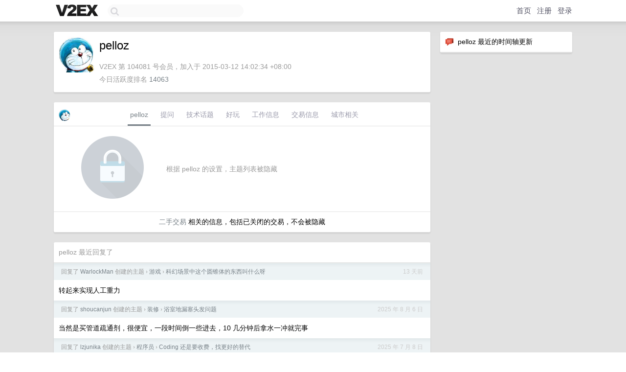

--- FILE ---
content_type: text/html; charset=UTF-8
request_url: https://hk.v2ex.com/member/pelloz
body_size: 5877
content:
<!DOCTYPE html>
<html lang="zh-CN">
<head>
    <meta name="Content-Type" content="text/html;charset=utf-8">
    <meta name="Referrer" content="unsafe-url">
    <meta content="True" name="HandheldFriendly">
    
    <meta name="theme-color" content="#ffffff">
    
    
    <meta name="apple-mobile-web-app-capable" content="yes" />
<meta name="mobile-web-app-capable" content="yes" />
<meta name="detectify-verification" content="d0264f228155c7a1f72c3d91c17ce8fb" />
<meta name="p:domain_verify" content="b87e3b55b409494aab88c1610b05a5f0"/>
<meta name="alexaVerifyID" content="OFc8dmwZo7ttU4UCnDh1rKDtLlY" />
<meta name="baidu-site-verification" content="D00WizvYyr" />
<meta name="msvalidate.01" content="D9B08FEA08E3DA402BF07ABAB61D77DE" />
<meta property="wb:webmaster" content="f2f4cb229bda06a4" />
<meta name="google-site-verification" content="LM_cJR94XJIqcYJeOCscGVMWdaRUvmyz6cVOqkFplaU" />
<meta name="wwads-cn-verify" content="c8ffe9a587b126f152ed3d89a146b445" />
<script type="text/javascript" src="https://cdn.wwads.cn/js/makemoney.js" async></script>
<script async src="https://pagead2.googlesyndication.com/pagead/js/adsbygoogle.js?client=ca-pub-5060390720525238"
     crossorigin="anonymous"></script>
    
    <title>V2EX › pelloz</title>
    <link rel="dns-prefetch" href="https://static.v2ex.com/" />
<link rel="dns-prefetch" href="https://cdn.v2ex.com/" />
<link rel="dns-prefetch" href="https://i.v2ex.co/" />
<link rel="dns-prefetch" href="https://www.google-analytics.com/" />    
    <style>
        body {
            min-width: 820px;
            font-family: "Helvetica Neue", "Luxi Sans", "Segoe UI", "Hiragino Sans GB", "Microsoft Yahei", sans-serif, "Apple Logo";
        }
    </style>
    <link rel="stylesheet" type="text/css" media="screen" href="/assets/c5cbeb747d47558e3043308a6db51d2046fbbcae-combo.css?t=1769101800">
    
    <script>
        const SITE_NIGHT = 0;
    </script>
    <link rel="stylesheet" href="/static/css/vendor/tomorrow.css?v=3c006808236080a5d98ba4e64b8f323f" type="text/css">
    
    <link rel="icon" sizes="192x192" href="/static/icon-192.png">
    <link rel="apple-touch-icon" sizes="180x180" href="/static/apple-touch-icon-180.png?v=91e795b8b5d9e2cbf2d886c3d4b7d63c">
    
    <link rel="shortcut icon" href="https://cdn.v2ex.com/avatar/2804/0883/104081_large.png?m=1684072982" type="image/png">
    
    
    <link rel="manifest" href="/manifest.webmanifest">
    <script>
        const LANG = 'zhcn';
        const FEATURES = ['search', 'favorite-nodes-sort'];
    </script>
    <script src="/assets/e018fd2b900d7499242ac6e8286c94e0e0cc8e0d-combo.js?t=1769101800" defer></script>
    <meta name="description" content="pelloz&#39;s profile on V2EX">
    
    <link rel="alternate" type="application/atom+xml" href="/feed/member/pelloz.xml">
    
    
    <link rel="canonical" href="https://www.v2ex.com/member/pelloz">
    
    

<script>
	document.addEventListener("DOMContentLoaded", function(event) {
		protectTraffic();

        tippy('[title]', {
        placement: 'bottom',
        arrow: true,
        arrowTransform: 'translateY(-2px)'
        });

        

        const topicLinks = document.getElementsByClassName('topic-link');
const moreLinks = document.getElementsByClassName('count_livid');
const orangeLinks = document.getElementsByClassName('count_orange');
// merge non-duplicate arrays
const links = Array.from(new Set([...topicLinks, ...moreLinks, ...orangeLinks]));
for (link in links) {
    let aLink = links[link];
    if (aLink === undefined) {
        continue;
    }
    if (!aLink.hasAttribute || !aLink.hasAttribute('href')) {
        continue;
    }
    let href = aLink.getAttribute('href');
    if (href && href.startsWith('/t/')) {
        // href is something like "/t/1234#reply567"
        const topicID = href.split('/')[2].split('#')[0];
        const key = "tp" + topicID;
        const value = lscache.get(key);
        if (value) {
            const anchor = href.split('#')[1];
            const newHref = "/t/" + topicID + "?p=" + value + "#" + anchor;
            aLink.setAttribute('href', newHref);
            console.log("Set p for topic " + topicID + " to " + value + ": " + newHref);
        }
    }
}
	});
</script>
<script type="text/javascript">
function format(tpl) {
    var index = 1, items = arguments;
    return (tpl || '').replace(/{(\w*)}/g, function(match, p1) {
        return items[index++] || p1 || match;
    });
}
function loadCSS(url, callback) {
    return $('<link type="text/css" rel="stylesheet"/>')
        .attr({ href: url })
        .on('load', callback)
        .appendTo(document.head);
}
function lazyGist(element) {
    var $btn = $(element);
    var $self = $(element).parent();
    var $link = $self.find('a');
    $btn.prop('disabled', 'disabled').text('Loading...');
    $.getJSON(format('{}.json?callback=?', $link.prop('href').replace($link.prop('hash'), '')))
        .done(function(data) {
            loadCSS(data.stylesheet, function() {
                $self.replaceWith(data.div);
                $('.gist .gist-file .gist-meta a').filter(function() { return this.href === $link.prop('href'); }).parents('.gist-file').siblings().remove();
            });
        })
        .fail(function() { $self.replaceWith($('<a>').attr('href', url).text(url)); });
}
</script>

    
</head>
<body>
    


    
    <div id="Top">
        <div class="content">
            <div class="site-nav">
                <a href="/" name="top" title="way to explore"><div id="Logo"></div></a>
                <div id="search-container">
                    <input id="search" type="text" maxlength="128" autocomplete="off" tabindex="1">
                    <div id="search-result" class="box"></div>
                </div>
                <div class="tools" >
                
                    <a href="/" class="top">首页</a>
                    <a href="/signup" class="top">注册</a>
                    <a href="/signin" class="top">登录</a>
                
                </div>
            </div>
        </div>
    </div>
    
    <div id="Wrapper">
        <div class="content">
            
            <div id="Leftbar"></div>
            <div id="Rightbar">
                <div class="sep20"></div>
                






<div class="box">
    <div class="cell"><img src="/static/img/neue_comment.png" width="18" align="absmiddle" /> &nbsp;pelloz 最近的时间轴更新</div>
    <div id="statuses">
        
    </div>
</div>
<div class="sep20"></div>






            </div>
            <div id="Main">
                <div class="sep20"></div>
                
<div class="box">
    <div class="cell">
    <table cellpadding="0" cellspacing="0" border="0" width="100%">
        <tr>
            <td width="73" valign="top" align="center"><img src="https://cdn.v2ex.com/avatar/2804/0883/104081_large.png?m=1684072982" class="avatar" border="0" align="default" alt="pelloz" data-uid="104081" /><div class="sep10"></div></td>
            <td width="10"></td>
            <td width="auto" valign="top" align="left">
                <div class="fr">
                
                
                </div>
                <h1 style="margin-bottom: 5px;">pelloz</h1>
                
                
                
                <div class="sep10"></div>
                <span class="gray">V2EX 第 104081 号会员，加入于 2015-03-12 14:02:34 +08:00<div class="sep5"></div>今日活跃度排名 <a href="/top/dau">14063</a>
                
                
                </span>
                
            </td>
        </tr>
    </table>
    <div class="sep5"></div>
</div>
    
    
    
    
    
    
</div>
<div class="sep20"></div>
<div class="box">
    <div class="cell_tabs flex-one-row">
        <div>
        <img src="https://cdn.v2ex.com/avatar/2804/0883/104081_normal.png?m=1684072982" width="24" style="border-radius: 24px; margin-top: -2px;" border="0" />
        </div>
        <div style="flex: 1;"><a href="/member/pelloz" class="cell_tab_current">pelloz</a><a href="/member/pelloz/qna" class="cell_tab">提问</a><a href="/member/pelloz/tech" class="cell_tab">技术话题</a><a href="/member/pelloz/play" class="cell_tab">好玩</a><a href="/member/pelloz/jobs" class="cell_tab">工作信息</a><a href="/member/pelloz/deals" class="cell_tab">交易信息</a><a href="/member/pelloz/city" class="cell_tab">城市相关</a></div>
    </div>
    
        <div class="cell"><table cellpadding="0" cellspacing="10" border="0" width="100%">
<tr>
    <td width="200" align="center"><img src="/static/img/lock256.png?v=da07111efcc2b37923142c85bc6a82f6" border="0" width="128" /></td>
    <td width="auto" align="left" class="topic_content"><span class="gray">根据 pelloz 的设置，主题列表被隐藏</span></td>
</tr>
</table></div>
        <div class="cell" style="text-align: center;"><a href="/member/pelloz/deals">二手交易</a> 相关的信息，包括已关闭的交易，不会被隐藏</div>
    
</div>
<div class="sep20"></div>
<div class="box">
    <div class="cell"><span class="gray">pelloz 最近回复了</span></div>
    
    
    <div class="dock_area">
        <table cellpadding="0" cellspacing="0" border="0" width="100%">
            <tr>
                <td style="padding: 10px 15px 8px 15px; font-size: 12px; text-align: left;"><div class="fr"><span class="fade" title="2026-01-09 17:06:28 +08:00">13 天前</span> </div><span class="gray">回复了 <a href="/member/WarlockMan">WarlockMan</a> 创建的主题 <span class="chevron">›</span> <a href="/go/games">游戏</a> <span class="chevron">›</span> <a href="/t/1184299#reply13">科幻场景中这个圆锥体的东西叫什么呀</a></span></td>
            </tr>
        </table>
    </div>
    <div class="inner">
        <div class="reply_content">转起来实现人工重力</div>
    </div>
    
    
    
    
    
    <div class="dock_area">
        <table cellpadding="0" cellspacing="0" border="0" width="100%">
            <tr>
                <td style="padding: 10px 15px 8px 15px; font-size: 12px; text-align: left;"><div class="fr"><span class="fade" title="2025-08-06 23:20:02 +08:00">2025 年 8 月 6 日</span> </div><span class="gray">回复了 <a href="/member/shoucanjun">shoucanjun</a> 创建的主题 <span class="chevron">›</span> <a href="/go/remodel">装修</a> <span class="chevron">›</span> <a href="/t/1150471#reply19">浴室地漏塞头发问题</a></span></td>
            </tr>
        </table>
    </div>
    <div class="inner">
        <div class="reply_content">当然是买管道疏通剂，很便宜，一段时间倒一些进去，10 几分钟后拿水一冲就完事</div>
    </div>
    
    
    
    <div class="dock_area">
        <table cellpadding="0" cellspacing="0" border="0" width="100%">
            <tr>
                <td style="padding: 10px 15px 8px 15px; font-size: 12px; text-align: left;"><div class="fr"><span class="fade" title="2025-07-08 18:44:22 +08:00">2025 年 7 月 8 日</span> </div><span class="gray">回复了 <a href="/member/lzjunika">lzjunika</a> 创建的主题 <span class="chevron">›</span> <a href="/go/programmer">程序员</a> <span class="chevron">›</span> <a href="/t/1143798#reply20">Coding 还是要收费，找更好的替代</a></span></td>
            </tr>
        </table>
    </div>
    <div class="inner">
        <div class="reply_content">阿里云效，能用够用</div>
    </div>
    
    
    
    <div class="dock_area">
        <table cellpadding="0" cellspacing="0" border="0" width="100%">
            <tr>
                <td style="padding: 10px 15px 8px 15px; font-size: 12px; text-align: left;"><div class="fr"><span class="fade" title="2025-06-29 12:58:57 +08:00">2025 年 6 月 29 日</span> </div><span class="gray">回复了 <a href="/member/IvanCrancy">IvanCrancy</a> 创建的主题 <span class="chevron">›</span> <a href="/go/random">随想</a> <span class="chevron">›</span> <a href="/t/1141638#reply106">过于理性，感觉完全没有消费欲望了</a></span></td>
            </tr>
        </table>
    </div>
    <div class="inner">
        <div class="reply_content">运动，比如羽毛球，你不差钱那就可以直接找教练报班，有一定基础后参加群活动。<br />教练，球拍、拍线、球，场地，还有运动护具，都是可以持续研究和付费的东西。<br />祝玩得开心😄</div>
    </div>
    
    
    
    <div class="dock_area">
        <table cellpadding="0" cellspacing="0" border="0" width="100%">
            <tr>
                <td style="padding: 10px 15px 8px 15px; font-size: 12px; text-align: left;"><div class="fr"><span class="fade" title="2025-06-23 19:37:43 +08:00">2025 年 6 月 23 日</span> </div><span class="gray">回复了 <a href="/member/yoa1q7y">yoa1q7y</a> 创建的主题 <span class="chevron">›</span> <a href="/go/qna">问与答</a> <span class="chevron">›</span> <a href="/t/1140475#reply21">我想体验一下使用 VR 看那种电影是什么感觉，目前买哪款设备比较合适？</a></span></td>
            </tr>
        </table>
    </div>
    <div class="inner">
        <div class="reply_content">@<a href="/member/wangxiaoer">wangxiaoer</a> 因为你觉得你买这个准备用来干嘛的，别人用这个干了什么？想到这一点估计部分人是无法接受的...</div>
    </div>
    
    
    
    
    
    <div class="dock_area">
        <table cellpadding="0" cellspacing="0" border="0" width="100%">
            <tr>
                <td style="padding: 10px 15px 8px 15px; font-size: 12px; text-align: left;"><div class="fr"><span class="fade" title="2025-06-08 18:17:22 +08:00">2025 年 6 月 8 日</span> </div><span class="gray">回复了 <a href="/member/nathanw">nathanw</a> 创建的主题 <span class="chevron">›</span> <a href="/go/life">生活</a> <span class="chevron">›</span> <a href="/t/1137147#reply49">一次洗衣机维修经历</a></span></td>
            </tr>
        </table>
    </div>
    <div class="inner">
        <div class="reply_content">@<a href="/member/lamls">lamls</a> 只要给钱就让拉走，这么大个东西你自己卖二手也蛮麻烦。上门修人工费不便宜，修理工服务水平你也拿不准，旧机器修了说不定也用不了多久。多花点钱买个放心好用。</div>
    </div>
    
    
    
    <div class="dock_area">
        <table cellpadding="0" cellspacing="0" border="0" width="100%">
            <tr>
                <td style="padding: 10px 15px 8px 15px; font-size: 12px; text-align: left;"><div class="fr"><span class="fade" title="2025-06-08 16:12:41 +08:00">2025 年 6 月 8 日</span> </div><span class="gray">回复了 <a href="/member/nathanw">nathanw</a> 创建的主题 <span class="chevron">›</span> <a href="/go/life">生活</a> <span class="chevron">›</span> <a href="/t/1137147#reply49">一次洗衣机维修经历</a></span></td>
            </tr>
        </table>
    </div>
    <div class="inner">
        <div class="reply_content">买国产的中档货，保修期内商家免费修，保修期外走京东以旧换新换一个新机器。</div>
    </div>
    
    
    
    
    
    <div class="inner"><span class="chevron">»</span> <a href="/member/pelloz/replies">pelloz 创建的更多回复</a></div>
    
</div>

            </div>
            
            
        </div>
        <div class="c"></div>
        <div class="sep20"></div>
    </div>
    <div id="Bottom">
        <div class="content">
            <div class="inner">
                <div class="sep10"></div>
                    <div class="fr">
                        <a href="https://www.digitalocean.com/?refcode=1b51f1a7651d" target="_blank"><div id="DigitalOcean"></div></a>
                    </div>
                    <strong><a href="/about" class="dark" target="_self">关于</a> &nbsp; <span class="snow">·</span> &nbsp; <a href="/help" class="dark" target="_self">帮助文档</a> &nbsp; <span class="snow">·</span> &nbsp; <a href="/pro/about" class="dark" target="_self">自助推广系统</a> &nbsp; <span class="snow">·</span> &nbsp; <a href="https://blog.v2ex.com/" class="dark" target="_blank">博客</a> &nbsp; <span class="snow">·</span> &nbsp; <a href="/help/api" class="dark" target="_self">API</a> &nbsp; <span class="snow">·</span> &nbsp; <a href="/faq" class="dark" target="_self">FAQ</a> &nbsp; <span class="snow">·</span> &nbsp; <a href="/solana" class="dark" target="_self">Solana</a> &nbsp; <span class="snow">·</span> &nbsp; 1330 人在线</strong> &nbsp; <span class="fade">最高记录 6679</span> &nbsp; <span class="snow">·</span> &nbsp; <a href="/select/language" class="f11"><img src="/static/img/language.png?v=6a5cfa731dc71a3769f6daace6784739" width="16" align="absmiddle" id="ico-select-language" /> &nbsp; Select Language</a>
                    <div class="sep20"></div>
                    创意工作者们的社区
                    <div class="sep5"></div>
                    World is powered by solitude
                    <div class="sep20"></div>
                    <span class="small fade">VERSION: 3.9.8.5 · 17ms · <a href="/worldclock#utc">UTC 17:15</a> · <a href="/worldclock#pvg">PVG 01:15</a> · <a href="/worldclock#lax">LAX 09:15</a> · <a href="/worldclock#jfk">JFK 12:15</a><br />♥ Do have faith in what you're doing.</span>
                <div class="sep10"></div>
            </div>
        </div>
    </div>

    

    

    
    <script src="/b/i/_OUdMP10Cw9wE-6VwkBN8Z5FRx_S5ILkqkXHa24IdpmnuXQ2a-pwK_1qab5iYCQ2mHUi8ejaTfqXHGzbM1-mruALFgh_TGZXRKO0GNIAwZq0vc2ClNKzm9Da-dg7hDOp1EMQ6Oe5V6vodE8uMd7XfGKGqUSv7XeBcAoYF5rEWxE="></script>
    

    
    <script>
      (function(i,s,o,g,r,a,m){i['GoogleAnalyticsObject']=r;i[r]=i[r]||function(){
      (i[r].q=i[r].q||[]).push(arguments)},i[r].l=1*new Date();a=s.createElement(o),
      m=s.getElementsByTagName(o)[0];a.async=1;a.src=g;m.parentNode.insertBefore(a,m)
      })(window,document,'script','//www.google-analytics.com/analytics.js','ga');

      ga('create', 'UA-11940834-2', 'v2ex.com');
      ga('send', 'pageview');
      
ga('send', 'event', 'Member', 'profile', 'pelloz');


    </script>
    

    
<button class="scroll-top" data-scroll="up" type="button"><span>❯<span></button>
</body>
</html>

--- FILE ---
content_type: text/html; charset=utf-8
request_url: https://www.google.com/recaptcha/api2/aframe
body_size: 264
content:
<!DOCTYPE HTML><html><head><meta http-equiv="content-type" content="text/html; charset=UTF-8"></head><body><script nonce="teQSbFK88grFcRuB2VeeQw">/** Anti-fraud and anti-abuse applications only. See google.com/recaptcha */ try{var clients={'sodar':'https://pagead2.googlesyndication.com/pagead/sodar?'};window.addEventListener("message",function(a){try{if(a.source===window.parent){var b=JSON.parse(a.data);var c=clients[b['id']];if(c){var d=document.createElement('img');d.src=c+b['params']+'&rc='+(localStorage.getItem("rc::a")?sessionStorage.getItem("rc::b"):"");window.document.body.appendChild(d);sessionStorage.setItem("rc::e",parseInt(sessionStorage.getItem("rc::e")||0)+1);localStorage.setItem("rc::h",'1769102138877');}}}catch(b){}});window.parent.postMessage("_grecaptcha_ready", "*");}catch(b){}</script></body></html>